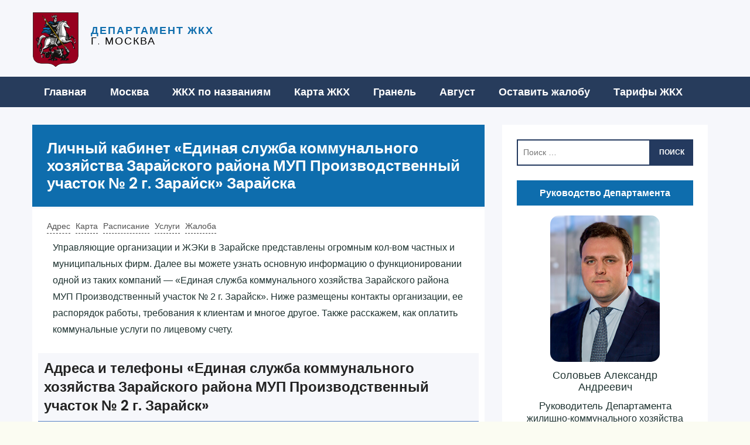

--- FILE ---
content_type: text/html; charset=UTF-8
request_url: https://mos-zhkh.ru/edinaya-sluzhba-kommunalnogo-hozyaystva-zarayskogo-rayona-mup-proizvodstvenniy-uchastok-no-2-g-zaraysk/
body_size: 21253
content:
<!DOCTYPE html>
<html lang="ru-RU"
	prefix="og: https://ogp.me/ns#" >
<head>
	<!--<script async src="https://pagead2.googlesyndication.com/pagead/js/adsbygoogle.js?client=ca-pub-6392430679148736"
     crossorigin="anonymous"></script>-->
	<meta charset="UTF-8">
	<meta http-equiv="X-UA-Compatible" content="IE=edge">
	<meta name="viewport" content="width=device-width, initial-scale=1">
	<link href="https://fonts.googleapis.com/css?family=Roboto:400,400i,500,500i,700,700i&amp;subset=cyrillic" rel="stylesheet">
	<link rel="stylesheet" href="/wp-content/themes/handbook/css/fontawesome-all.css">
		<title>«‎Единая служба коммунального хозяйства Зарайского района МУП Производственный участок № 2 г. Зарайск»‎: адрес в Зарайске и личный кабинет</title>

		<!-- All in One SEO 4.1.7 -->
		<meta name="description" content="Управляющая организация: график работы «‎Единая служба коммунального хозяйства Зарайского района МУП Производственный участок № 2 г. Зарайск»‎, адрес в Зарайске отзывы и телефон диспетчерской службы. Организация предоставляет услуги в сфере жилищно-коммунального хозяйства в Зарайске." />
		<meta name="robots" content="max-image-preview:large" />
		<link rel="canonical" href="https://mos-zhkh.ru/edinaya-sluzhba-kommunalnogo-hozyaystva-zarayskogo-rayona-mup-proizvodstvenniy-uchastok-no-2-g-zaraysk/" />
		<meta property="og:locale" content="ru_RU" />
		<meta property="og:site_name" content="ЖКХ Москва -" />
		<meta property="og:type" content="article" />
		<meta property="og:title" content="«‎Единая служба коммунального хозяйства Зарайского района МУП Производственный участок № 2 г. Зарайск»‎: адрес в Зарайске и личный кабинет" />
		<meta property="og:description" content="Управляющая организация: график работы «‎Единая служба коммунального хозяйства Зарайского района МУП Производственный участок № 2 г. Зарайск»‎, адрес в Зарайске отзывы и телефон диспетчерской службы. Организация предоставляет услуги в сфере жилищно-коммунального хозяйства в Зарайске." />
		<meta property="og:url" content="https://mos-zhkh.ru/edinaya-sluzhba-kommunalnogo-hozyaystva-zarayskogo-rayona-mup-proizvodstvenniy-uchastok-no-2-g-zaraysk/" />
		<meta property="og:image" content="https://mos-zhkh.ru/wp-content/uploads/logo.png" />
		<meta property="og:image:secure_url" content="https://mos-zhkh.ru/wp-content/uploads/logo.png" />
		<meta property="og:image:width" content="134" />
		<meta property="og:image:height" content="160" />
		<meta property="article:published_time" content="2021-07-20T03:20:44+00:00" />
		<meta property="article:modified_time" content="-001-11-30T00:00:00+00:00" />
		<meta name="twitter:card" content="summary" />
		<meta name="twitter:title" content="«‎Единая служба коммунального хозяйства Зарайского района МУП Производственный участок № 2 г. Зарайск»‎: адрес в Зарайске и личный кабинет" />
		<meta name="twitter:description" content="Управляющая организация: график работы «‎Единая служба коммунального хозяйства Зарайского района МУП Производственный участок № 2 г. Зарайск»‎, адрес в Зарайске отзывы и телефон диспетчерской службы. Организация предоставляет услуги в сфере жилищно-коммунального хозяйства в Зарайске." />
		<meta name="twitter:image" content="https://mos-zhkh.ru/wp-content/uploads/logo.png" />
		<script type="application/ld+json" class="aioseo-schema">
			{"@context":"https:\/\/schema.org","@graph":[{"@type":"WebSite","@id":"https:\/\/mos-zhkh.ru\/#website","url":"https:\/\/mos-zhkh.ru\/","name":"\u0416\u041a\u0425 \u041c\u043e\u0441\u043a\u0432\u0430","inLanguage":"ru-RU","publisher":{"@id":"https:\/\/mos-zhkh.ru\/#organization"}},{"@type":"Organization","@id":"https:\/\/mos-zhkh.ru\/#organization","name":"\u0416\u041a\u0425 \u041c\u043e\u0441\u043a\u0432\u0430","url":"https:\/\/mos-zhkh.ru\/","logo":{"@type":"ImageObject","@id":"https:\/\/mos-zhkh.ru\/#organizationLogo","url":"https:\/\/mos-zhkh.ru\/wp-content\/uploads\/logo.png","width":134,"height":160,"caption":"\u041b\u043e\u0433\u043e\u0442\u0438\u043f"},"image":{"@id":"https:\/\/mos-zhkh.ru\/#organizationLogo"}},{"@type":"BreadcrumbList","@id":"https:\/\/mos-zhkh.ru\/edinaya-sluzhba-kommunalnogo-hozyaystva-zarayskogo-rayona-mup-proizvodstvenniy-uchastok-no-2-g-zaraysk\/#breadcrumblist","itemListElement":[{"@type":"ListItem","@id":"https:\/\/mos-zhkh.ru\/#listItem","position":1,"item":{"@type":"WebPage","@id":"https:\/\/mos-zhkh.ru\/","name":"\u0413\u043b\u0430\u0432\u043d\u0430\u044f","description":"\u041d\u0430 \u043d\u0430\u0448\u0435\u043c \u0441\u0430\u0439\u0442\u0435 \u0441\u043c\u043e\u0436\u0435\u0442\u0435 \u043d\u0430\u0439\u0442\u0438 \u0430\u0434\u0440\u0435\u0441\u0430 \u0438 \u0442\u0435\u043b\u0435\u0444\u043e\u043d\u044b \u0443\u043f\u0440\u0430\u0432\u043b\u044f\u044e\u0449\u0438\u0445 \u043a\u043e\u043c\u043f\u0430\u043d\u0438\u0439 \u0432 \u0440\u0430\u0439\u043e\u043d\u0430\u0445 \u0438 \u043e\u043a\u0440\u0443\u0433\u0430\u0445 \u041c\u043e\u0441\u043a\u0432\u044b. \u0410\u0434\u0440\u0435\u0441\u0430 \u0438 \u0440\u0435\u0436\u0438\u043c \u0440\u0430\u0431\u043e\u0442\u044b \u0432\u0441\u0435\u0445 \u0416\u042d\u041a\u043e\u0432 \u0438 \u0422\u0421\u0416 \u0433\u043e\u0440\u043e\u0434\u043e\u0432 \u0438 \u043d\u0430\u0441\u0435\u043b\u0435\u043d\u043d\u044b\u0445 \u043f\u0443\u043d\u043a\u0442\u043e\u0432 \u041c\u043e\u0441\u043a\u043e\u0432\u0441\u043a\u043e\u0439 \u043e\u0431\u043b\u0430\u0441\u0442\u0438. \u041e\u0431\u044f\u0437\u0430\u043d\u043d\u043e\u0441\u0442\u0438 \u0443\u043f\u0440\u0430\u0432\u043b\u044f\u044e\u0449\u0435\u0439 \u043a\u043e\u043c\u043f\u0430\u043d\u0438\u0438 \u043f\u043e \u0416\u041a \u0420\u0424.","url":"https:\/\/mos-zhkh.ru\/"},"nextItem":"https:\/\/mos-zhkh.ru\/edinaya-sluzhba-kommunalnogo-hozyaystva-zarayskogo-rayona-mup-proizvodstvenniy-uchastok-no-2-g-zaraysk\/#listItem"},{"@type":"ListItem","@id":"https:\/\/mos-zhkh.ru\/edinaya-sluzhba-kommunalnogo-hozyaystva-zarayskogo-rayona-mup-proizvodstvenniy-uchastok-no-2-g-zaraysk\/#listItem","position":2,"item":{"@type":"WebPage","@id":"https:\/\/mos-zhkh.ru\/edinaya-sluzhba-kommunalnogo-hozyaystva-zarayskogo-rayona-mup-proizvodstvenniy-uchastok-no-2-g-zaraysk\/","name":"\u041b\u0438\u0447\u043d\u044b\u0439 \u043a\u0430\u0431\u0438\u043d\u0435\u0442 \u00ab\u200e\u0415\u0434\u0438\u043d\u0430\u044f \u0441\u043b\u0443\u0436\u0431\u0430 \u043a\u043e\u043c\u043c\u0443\u043d\u0430\u043b\u044c\u043d\u043e\u0433\u043e \u0445\u043e\u0437\u044f\u0439\u0441\u0442\u0432\u0430 \u0417\u0430\u0440\u0430\u0439\u0441\u043a\u043e\u0433\u043e \u0440\u0430\u0439\u043e\u043d\u0430 \u041c\u0423\u041f \u041f\u0440\u043e\u0438\u0437\u0432\u043e\u0434\u0441\u0442\u0432\u0435\u043d\u043d\u044b\u0439 \u0443\u0447\u0430\u0441\u0442\u043e\u043a \u2116 2 \u0433. \u0417\u0430\u0440\u0430\u0439\u0441\u043a\u00bb\u200e \u0417\u0430\u0440\u0430\u0439\u0441\u043a\u0430","description":"\u0423\u043f\u0440\u0430\u0432\u043b\u044f\u044e\u0449\u0430\u044f \u043e\u0440\u0433\u0430\u043d\u0438\u0437\u0430\u0446\u0438\u044f: \u0433\u0440\u0430\u0444\u0438\u043a \u0440\u0430\u0431\u043e\u0442\u044b \u00ab\u200e\u0415\u0434\u0438\u043d\u0430\u044f \u0441\u043b\u0443\u0436\u0431\u0430 \u043a\u043e\u043c\u043c\u0443\u043d\u0430\u043b\u044c\u043d\u043e\u0433\u043e \u0445\u043e\u0437\u044f\u0439\u0441\u0442\u0432\u0430 \u0417\u0430\u0440\u0430\u0439\u0441\u043a\u043e\u0433\u043e \u0440\u0430\u0439\u043e\u043d\u0430 \u041c\u0423\u041f \u041f\u0440\u043e\u0438\u0437\u0432\u043e\u0434\u0441\u0442\u0432\u0435\u043d\u043d\u044b\u0439 \u0443\u0447\u0430\u0441\u0442\u043e\u043a \u2116 2 \u0433. \u0417\u0430\u0440\u0430\u0439\u0441\u043a\u00bb\u200e, \u0430\u0434\u0440\u0435\u0441 \u0432 \u0417\u0430\u0440\u0430\u0439\u0441\u043a\u0435 \u043e\u0442\u0437\u044b\u0432\u044b \u0438 \u0442\u0435\u043b\u0435\u0444\u043e\u043d \u0434\u0438\u0441\u043f\u0435\u0442\u0447\u0435\u0440\u0441\u043a\u043e\u0439 \u0441\u043b\u0443\u0436\u0431\u044b. \u041e\u0440\u0433\u0430\u043d\u0438\u0437\u0430\u0446\u0438\u044f \u043f\u0440\u0435\u0434\u043e\u0441\u0442\u0430\u0432\u043b\u044f\u0435\u0442 \u0443\u0441\u043b\u0443\u0433\u0438 \u0432 \u0441\u0444\u0435\u0440\u0435 \u0436\u0438\u043b\u0438\u0449\u043d\u043e-\u043a\u043e\u043c\u043c\u0443\u043d\u0430\u043b\u044c\u043d\u043e\u0433\u043e \u0445\u043e\u0437\u044f\u0439\u0441\u0442\u0432\u0430 \u0432 \u0417\u0430\u0440\u0430\u0439\u0441\u043a\u0435.","url":"https:\/\/mos-zhkh.ru\/edinaya-sluzhba-kommunalnogo-hozyaystva-zarayskogo-rayona-mup-proizvodstvenniy-uchastok-no-2-g-zaraysk\/"},"previousItem":"https:\/\/mos-zhkh.ru\/#listItem"}]},{"@type":"Person","@id":"https:\/\/mos-zhkh.ru\/author\/mirsmoszhkhru\/#author","url":"https:\/\/mos-zhkh.ru\/author\/mirsmoszhkhru\/","name":"mirsmoszhkhru","image":{"@type":"ImageObject","@id":"https:\/\/mos-zhkh.ru\/edinaya-sluzhba-kommunalnogo-hozyaystva-zarayskogo-rayona-mup-proizvodstvenniy-uchastok-no-2-g-zaraysk\/#authorImage","url":"https:\/\/secure.gravatar.com\/avatar\/e5eb51d5d884d10a4dfe615b8d4909c45ed852e03de48bec91840e809350b933?s=96&d=mm&r=g","width":96,"height":96,"caption":"mirsmoszhkhru"}},{"@type":"WebPage","@id":"https:\/\/mos-zhkh.ru\/edinaya-sluzhba-kommunalnogo-hozyaystva-zarayskogo-rayona-mup-proizvodstvenniy-uchastok-no-2-g-zaraysk\/#webpage","url":"https:\/\/mos-zhkh.ru\/edinaya-sluzhba-kommunalnogo-hozyaystva-zarayskogo-rayona-mup-proizvodstvenniy-uchastok-no-2-g-zaraysk\/","name":"\u00ab\u200e\u0415\u0434\u0438\u043d\u0430\u044f \u0441\u043b\u0443\u0436\u0431\u0430 \u043a\u043e\u043c\u043c\u0443\u043d\u0430\u043b\u044c\u043d\u043e\u0433\u043e \u0445\u043e\u0437\u044f\u0439\u0441\u0442\u0432\u0430 \u0417\u0430\u0440\u0430\u0439\u0441\u043a\u043e\u0433\u043e \u0440\u0430\u0439\u043e\u043d\u0430 \u041c\u0423\u041f \u041f\u0440\u043e\u0438\u0437\u0432\u043e\u0434\u0441\u0442\u0432\u0435\u043d\u043d\u044b\u0439 \u0443\u0447\u0430\u0441\u0442\u043e\u043a \u2116 2 \u0433. \u0417\u0430\u0440\u0430\u0439\u0441\u043a\u00bb\u200e: \u0430\u0434\u0440\u0435\u0441 \u0432 \u0417\u0430\u0440\u0430\u0439\u0441\u043a\u0435 \u0438 \u043b\u0438\u0447\u043d\u044b\u0439 \u043a\u0430\u0431\u0438\u043d\u0435\u0442","description":"\u0423\u043f\u0440\u0430\u0432\u043b\u044f\u044e\u0449\u0430\u044f \u043e\u0440\u0433\u0430\u043d\u0438\u0437\u0430\u0446\u0438\u044f: \u0433\u0440\u0430\u0444\u0438\u043a \u0440\u0430\u0431\u043e\u0442\u044b \u00ab\u200e\u0415\u0434\u0438\u043d\u0430\u044f \u0441\u043b\u0443\u0436\u0431\u0430 \u043a\u043e\u043c\u043c\u0443\u043d\u0430\u043b\u044c\u043d\u043e\u0433\u043e \u0445\u043e\u0437\u044f\u0439\u0441\u0442\u0432\u0430 \u0417\u0430\u0440\u0430\u0439\u0441\u043a\u043e\u0433\u043e \u0440\u0430\u0439\u043e\u043d\u0430 \u041c\u0423\u041f \u041f\u0440\u043e\u0438\u0437\u0432\u043e\u0434\u0441\u0442\u0432\u0435\u043d\u043d\u044b\u0439 \u0443\u0447\u0430\u0441\u0442\u043e\u043a \u2116 2 \u0433. \u0417\u0430\u0440\u0430\u0439\u0441\u043a\u00bb\u200e, \u0430\u0434\u0440\u0435\u0441 \u0432 \u0417\u0430\u0440\u0430\u0439\u0441\u043a\u0435 \u043e\u0442\u0437\u044b\u0432\u044b \u0438 \u0442\u0435\u043b\u0435\u0444\u043e\u043d \u0434\u0438\u0441\u043f\u0435\u0442\u0447\u0435\u0440\u0441\u043a\u043e\u0439 \u0441\u043b\u0443\u0436\u0431\u044b. \u041e\u0440\u0433\u0430\u043d\u0438\u0437\u0430\u0446\u0438\u044f \u043f\u0440\u0435\u0434\u043e\u0441\u0442\u0430\u0432\u043b\u044f\u0435\u0442 \u0443\u0441\u043b\u0443\u0433\u0438 \u0432 \u0441\u0444\u0435\u0440\u0435 \u0436\u0438\u043b\u0438\u0449\u043d\u043e-\u043a\u043e\u043c\u043c\u0443\u043d\u0430\u043b\u044c\u043d\u043e\u0433\u043e \u0445\u043e\u0437\u044f\u0439\u0441\u0442\u0432\u0430 \u0432 \u0417\u0430\u0440\u0430\u0439\u0441\u043a\u0435.","inLanguage":"ru-RU","isPartOf":{"@id":"https:\/\/mos-zhkh.ru\/#website"},"breadcrumb":{"@id":"https:\/\/mos-zhkh.ru\/edinaya-sluzhba-kommunalnogo-hozyaystva-zarayskogo-rayona-mup-proizvodstvenniy-uchastok-no-2-g-zaraysk\/#breadcrumblist"},"author":"https:\/\/mos-zhkh.ru\/author\/mirsmoszhkhru\/#author","creator":"https:\/\/mos-zhkh.ru\/author\/mirsmoszhkhru\/#author","datePublished":"2021-07-20T03:20:44+03:00","dateModified":"-0001-11-30T00:00:00+03:00"},{"@type":"BlogPosting","@id":"https:\/\/mos-zhkh.ru\/edinaya-sluzhba-kommunalnogo-hozyaystva-zarayskogo-rayona-mup-proizvodstvenniy-uchastok-no-2-g-zaraysk\/#blogposting","name":"\u00ab\u200e\u0415\u0434\u0438\u043d\u0430\u044f \u0441\u043b\u0443\u0436\u0431\u0430 \u043a\u043e\u043c\u043c\u0443\u043d\u0430\u043b\u044c\u043d\u043e\u0433\u043e \u0445\u043e\u0437\u044f\u0439\u0441\u0442\u0432\u0430 \u0417\u0430\u0440\u0430\u0439\u0441\u043a\u043e\u0433\u043e \u0440\u0430\u0439\u043e\u043d\u0430 \u041c\u0423\u041f \u041f\u0440\u043e\u0438\u0437\u0432\u043e\u0434\u0441\u0442\u0432\u0435\u043d\u043d\u044b\u0439 \u0443\u0447\u0430\u0441\u0442\u043e\u043a \u2116 2 \u0433. \u0417\u0430\u0440\u0430\u0439\u0441\u043a\u00bb\u200e: \u0430\u0434\u0440\u0435\u0441 \u0432 \u0417\u0430\u0440\u0430\u0439\u0441\u043a\u0435 \u0438 \u043b\u0438\u0447\u043d\u044b\u0439 \u043a\u0430\u0431\u0438\u043d\u0435\u0442","description":"\u0423\u043f\u0440\u0430\u0432\u043b\u044f\u044e\u0449\u0430\u044f \u043e\u0440\u0433\u0430\u043d\u0438\u0437\u0430\u0446\u0438\u044f: \u0433\u0440\u0430\u0444\u0438\u043a \u0440\u0430\u0431\u043e\u0442\u044b \u00ab\u200e\u0415\u0434\u0438\u043d\u0430\u044f \u0441\u043b\u0443\u0436\u0431\u0430 \u043a\u043e\u043c\u043c\u0443\u043d\u0430\u043b\u044c\u043d\u043e\u0433\u043e \u0445\u043e\u0437\u044f\u0439\u0441\u0442\u0432\u0430 \u0417\u0430\u0440\u0430\u0439\u0441\u043a\u043e\u0433\u043e \u0440\u0430\u0439\u043e\u043d\u0430 \u041c\u0423\u041f \u041f\u0440\u043e\u0438\u0437\u0432\u043e\u0434\u0441\u0442\u0432\u0435\u043d\u043d\u044b\u0439 \u0443\u0447\u0430\u0441\u0442\u043e\u043a \u2116 2 \u0433. \u0417\u0430\u0440\u0430\u0439\u0441\u043a\u00bb\u200e, \u0430\u0434\u0440\u0435\u0441 \u0432 \u0417\u0430\u0440\u0430\u0439\u0441\u043a\u0435 \u043e\u0442\u0437\u044b\u0432\u044b \u0438 \u0442\u0435\u043b\u0435\u0444\u043e\u043d \u0434\u0438\u0441\u043f\u0435\u0442\u0447\u0435\u0440\u0441\u043a\u043e\u0439 \u0441\u043b\u0443\u0436\u0431\u044b. \u041e\u0440\u0433\u0430\u043d\u0438\u0437\u0430\u0446\u0438\u044f \u043f\u0440\u0435\u0434\u043e\u0441\u0442\u0430\u0432\u043b\u044f\u0435\u0442 \u0443\u0441\u043b\u0443\u0433\u0438 \u0432 \u0441\u0444\u0435\u0440\u0435 \u0436\u0438\u043b\u0438\u0449\u043d\u043e-\u043a\u043e\u043c\u043c\u0443\u043d\u0430\u043b\u044c\u043d\u043e\u0433\u043e \u0445\u043e\u0437\u044f\u0439\u0441\u0442\u0432\u0430 \u0432 \u0417\u0430\u0440\u0430\u0439\u0441\u043a\u0435.","inLanguage":"ru-RU","headline":"\u041b\u0438\u0447\u043d\u044b\u0439 \u043a\u0430\u0431\u0438\u043d\u0435\u0442 \u00ab\u200e\u0415\u0434\u0438\u043d\u0430\u044f \u0441\u043b\u0443\u0436\u0431\u0430 \u043a\u043e\u043c\u043c\u0443\u043d\u0430\u043b\u044c\u043d\u043e\u0433\u043e \u0445\u043e\u0437\u044f\u0439\u0441\u0442\u0432\u0430 \u0417\u0430\u0440\u0430\u0439\u0441\u043a\u043e\u0433\u043e \u0440\u0430\u0439\u043e\u043d\u0430 \u041c\u0423\u041f \u041f\u0440\u043e\u0438\u0437\u0432\u043e\u0434\u0441\u0442\u0432\u0435\u043d\u043d\u044b\u0439 \u0443\u0447\u0430\u0441\u0442\u043e\u043a \u2116 2 \u0433. \u0417\u0430\u0440\u0430\u0439\u0441\u043a\u00bb\u200e \u0417\u0430\u0440\u0430\u0439\u0441\u043a\u0430","author":{"@id":"https:\/\/mos-zhkh.ru\/author\/mirsmoszhkhru\/#author"},"publisher":{"@id":"https:\/\/mos-zhkh.ru\/#organization"},"datePublished":"2021-07-20T03:20:44+03:00","dateModified":"-0001-11-30T00:00:00+03:00","articleSection":"\u0412\u0441\u0435 \u0416\u041a\u0425","mainEntityOfPage":{"@id":"https:\/\/mos-zhkh.ru\/edinaya-sluzhba-kommunalnogo-hozyaystva-zarayskogo-rayona-mup-proizvodstvenniy-uchastok-no-2-g-zaraysk\/#webpage"},"isPartOf":{"@id":"https:\/\/mos-zhkh.ru\/edinaya-sluzhba-kommunalnogo-hozyaystva-zarayskogo-rayona-mup-proizvodstvenniy-uchastok-no-2-g-zaraysk\/#webpage"},"image":{"@type":"ImageObject","@id":"https:\/\/mos-zhkh.ru\/#articleImage","url":"https:\/\/mos-zhkh.ru\/wp-content\/uploads\/podat-pokazaniya-shchetchika.jpg","width":1525,"height":824,"caption":"\u041a\u0430\u043a \u043f\u043e\u0434\u0430\u0442\u044c \u043f\u043e\u043a\u0430\u0437\u0430\u043d\u0438\u044f \u0441\u0447\u0435\u0442\u0447\u0438\u043a\u0430"}}]}
		</script>
		<!-- All in One SEO -->


		<style type="text/css">
			.mistape-test, .mistape_mistake_inner {color: #E42029 !important;}
			#mistape_dialog h2::before, #mistape_dialog .mistape_action, .mistape-letter-back {background-color: #E42029 !important; }
			#mistape_reported_text:before, #mistape_reported_text:after {border-color: #E42029 !important;}
            .mistape-letter-front .front-left {border-left-color: #E42029 !important;}
            .mistape-letter-front .front-right {border-right-color: #E42029 !important;}
            .mistape-letter-front .front-bottom, .mistape-letter-back > .mistape-letter-back-top, .mistape-letter-top {border-bottom-color: #E42029 !important;}
            .mistape-logo svg {fill: #E42029 !important;}
		</style>
		<style id='wp-img-auto-sizes-contain-inline-css' type='text/css'>
img:is([sizes=auto i],[sizes^="auto," i]){contain-intrinsic-size:3000px 1500px}
/*# sourceURL=wp-img-auto-sizes-contain-inline-css */
</style>
<style id='wp-block-library-inline-css' type='text/css'>
:root{--wp-block-synced-color:#7a00df;--wp-block-synced-color--rgb:122,0,223;--wp-bound-block-color:var(--wp-block-synced-color);--wp-editor-canvas-background:#ddd;--wp-admin-theme-color:#007cba;--wp-admin-theme-color--rgb:0,124,186;--wp-admin-theme-color-darker-10:#006ba1;--wp-admin-theme-color-darker-10--rgb:0,107,160.5;--wp-admin-theme-color-darker-20:#005a87;--wp-admin-theme-color-darker-20--rgb:0,90,135;--wp-admin-border-width-focus:2px}@media (min-resolution:192dpi){:root{--wp-admin-border-width-focus:1.5px}}.wp-element-button{cursor:pointer}:root .has-very-light-gray-background-color{background-color:#eee}:root .has-very-dark-gray-background-color{background-color:#313131}:root .has-very-light-gray-color{color:#eee}:root .has-very-dark-gray-color{color:#313131}:root .has-vivid-green-cyan-to-vivid-cyan-blue-gradient-background{background:linear-gradient(135deg,#00d084,#0693e3)}:root .has-purple-crush-gradient-background{background:linear-gradient(135deg,#34e2e4,#4721fb 50%,#ab1dfe)}:root .has-hazy-dawn-gradient-background{background:linear-gradient(135deg,#faaca8,#dad0ec)}:root .has-subdued-olive-gradient-background{background:linear-gradient(135deg,#fafae1,#67a671)}:root .has-atomic-cream-gradient-background{background:linear-gradient(135deg,#fdd79a,#004a59)}:root .has-nightshade-gradient-background{background:linear-gradient(135deg,#330968,#31cdcf)}:root .has-midnight-gradient-background{background:linear-gradient(135deg,#020381,#2874fc)}:root{--wp--preset--font-size--normal:16px;--wp--preset--font-size--huge:42px}.has-regular-font-size{font-size:1em}.has-larger-font-size{font-size:2.625em}.has-normal-font-size{font-size:var(--wp--preset--font-size--normal)}.has-huge-font-size{font-size:var(--wp--preset--font-size--huge)}.has-text-align-center{text-align:center}.has-text-align-left{text-align:left}.has-text-align-right{text-align:right}.has-fit-text{white-space:nowrap!important}#end-resizable-editor-section{display:none}.aligncenter{clear:both}.items-justified-left{justify-content:flex-start}.items-justified-center{justify-content:center}.items-justified-right{justify-content:flex-end}.items-justified-space-between{justify-content:space-between}.screen-reader-text{border:0;clip-path:inset(50%);height:1px;margin:-1px;overflow:hidden;padding:0;position:absolute;width:1px;word-wrap:normal!important}.screen-reader-text:focus{background-color:#ddd;clip-path:none;color:#444;display:block;font-size:1em;height:auto;left:5px;line-height:normal;padding:15px 23px 14px;text-decoration:none;top:5px;width:auto;z-index:100000}html :where(.has-border-color){border-style:solid}html :where([style*=border-top-color]){border-top-style:solid}html :where([style*=border-right-color]){border-right-style:solid}html :where([style*=border-bottom-color]){border-bottom-style:solid}html :where([style*=border-left-color]){border-left-style:solid}html :where([style*=border-width]){border-style:solid}html :where([style*=border-top-width]){border-top-style:solid}html :where([style*=border-right-width]){border-right-style:solid}html :where([style*=border-bottom-width]){border-bottom-style:solid}html :where([style*=border-left-width]){border-left-style:solid}html :where(img[class*=wp-image-]){height:auto;max-width:100%}:where(figure){margin:0 0 1em}html :where(.is-position-sticky){--wp-admin--admin-bar--position-offset:var(--wp-admin--admin-bar--height,0px)}@media screen and (max-width:600px){html :where(.is-position-sticky){--wp-admin--admin-bar--position-offset:0px}}

/*# sourceURL=wp-block-library-inline-css */
</style><style id='global-styles-inline-css' type='text/css'>
:root{--wp--preset--aspect-ratio--square: 1;--wp--preset--aspect-ratio--4-3: 4/3;--wp--preset--aspect-ratio--3-4: 3/4;--wp--preset--aspect-ratio--3-2: 3/2;--wp--preset--aspect-ratio--2-3: 2/3;--wp--preset--aspect-ratio--16-9: 16/9;--wp--preset--aspect-ratio--9-16: 9/16;--wp--preset--color--black: #000000;--wp--preset--color--cyan-bluish-gray: #abb8c3;--wp--preset--color--white: #ffffff;--wp--preset--color--pale-pink: #f78da7;--wp--preset--color--vivid-red: #cf2e2e;--wp--preset--color--luminous-vivid-orange: #ff6900;--wp--preset--color--luminous-vivid-amber: #fcb900;--wp--preset--color--light-green-cyan: #7bdcb5;--wp--preset--color--vivid-green-cyan: #00d084;--wp--preset--color--pale-cyan-blue: #8ed1fc;--wp--preset--color--vivid-cyan-blue: #0693e3;--wp--preset--color--vivid-purple: #9b51e0;--wp--preset--gradient--vivid-cyan-blue-to-vivid-purple: linear-gradient(135deg,rgb(6,147,227) 0%,rgb(155,81,224) 100%);--wp--preset--gradient--light-green-cyan-to-vivid-green-cyan: linear-gradient(135deg,rgb(122,220,180) 0%,rgb(0,208,130) 100%);--wp--preset--gradient--luminous-vivid-amber-to-luminous-vivid-orange: linear-gradient(135deg,rgb(252,185,0) 0%,rgb(255,105,0) 100%);--wp--preset--gradient--luminous-vivid-orange-to-vivid-red: linear-gradient(135deg,rgb(255,105,0) 0%,rgb(207,46,46) 100%);--wp--preset--gradient--very-light-gray-to-cyan-bluish-gray: linear-gradient(135deg,rgb(238,238,238) 0%,rgb(169,184,195) 100%);--wp--preset--gradient--cool-to-warm-spectrum: linear-gradient(135deg,rgb(74,234,220) 0%,rgb(151,120,209) 20%,rgb(207,42,186) 40%,rgb(238,44,130) 60%,rgb(251,105,98) 80%,rgb(254,248,76) 100%);--wp--preset--gradient--blush-light-purple: linear-gradient(135deg,rgb(255,206,236) 0%,rgb(152,150,240) 100%);--wp--preset--gradient--blush-bordeaux: linear-gradient(135deg,rgb(254,205,165) 0%,rgb(254,45,45) 50%,rgb(107,0,62) 100%);--wp--preset--gradient--luminous-dusk: linear-gradient(135deg,rgb(255,203,112) 0%,rgb(199,81,192) 50%,rgb(65,88,208) 100%);--wp--preset--gradient--pale-ocean: linear-gradient(135deg,rgb(255,245,203) 0%,rgb(182,227,212) 50%,rgb(51,167,181) 100%);--wp--preset--gradient--electric-grass: linear-gradient(135deg,rgb(202,248,128) 0%,rgb(113,206,126) 100%);--wp--preset--gradient--midnight: linear-gradient(135deg,rgb(2,3,129) 0%,rgb(40,116,252) 100%);--wp--preset--font-size--small: 13px;--wp--preset--font-size--medium: 20px;--wp--preset--font-size--large: 36px;--wp--preset--font-size--x-large: 42px;--wp--preset--spacing--20: 0.44rem;--wp--preset--spacing--30: 0.67rem;--wp--preset--spacing--40: 1rem;--wp--preset--spacing--50: 1.5rem;--wp--preset--spacing--60: 2.25rem;--wp--preset--spacing--70: 3.38rem;--wp--preset--spacing--80: 5.06rem;--wp--preset--shadow--natural: 6px 6px 9px rgba(0, 0, 0, 0.2);--wp--preset--shadow--deep: 12px 12px 50px rgba(0, 0, 0, 0.4);--wp--preset--shadow--sharp: 6px 6px 0px rgba(0, 0, 0, 0.2);--wp--preset--shadow--outlined: 6px 6px 0px -3px rgb(255, 255, 255), 6px 6px rgb(0, 0, 0);--wp--preset--shadow--crisp: 6px 6px 0px rgb(0, 0, 0);}:where(.is-layout-flex){gap: 0.5em;}:where(.is-layout-grid){gap: 0.5em;}body .is-layout-flex{display: flex;}.is-layout-flex{flex-wrap: wrap;align-items: center;}.is-layout-flex > :is(*, div){margin: 0;}body .is-layout-grid{display: grid;}.is-layout-grid > :is(*, div){margin: 0;}:where(.wp-block-columns.is-layout-flex){gap: 2em;}:where(.wp-block-columns.is-layout-grid){gap: 2em;}:where(.wp-block-post-template.is-layout-flex){gap: 1.25em;}:where(.wp-block-post-template.is-layout-grid){gap: 1.25em;}.has-black-color{color: var(--wp--preset--color--black) !important;}.has-cyan-bluish-gray-color{color: var(--wp--preset--color--cyan-bluish-gray) !important;}.has-white-color{color: var(--wp--preset--color--white) !important;}.has-pale-pink-color{color: var(--wp--preset--color--pale-pink) !important;}.has-vivid-red-color{color: var(--wp--preset--color--vivid-red) !important;}.has-luminous-vivid-orange-color{color: var(--wp--preset--color--luminous-vivid-orange) !important;}.has-luminous-vivid-amber-color{color: var(--wp--preset--color--luminous-vivid-amber) !important;}.has-light-green-cyan-color{color: var(--wp--preset--color--light-green-cyan) !important;}.has-vivid-green-cyan-color{color: var(--wp--preset--color--vivid-green-cyan) !important;}.has-pale-cyan-blue-color{color: var(--wp--preset--color--pale-cyan-blue) !important;}.has-vivid-cyan-blue-color{color: var(--wp--preset--color--vivid-cyan-blue) !important;}.has-vivid-purple-color{color: var(--wp--preset--color--vivid-purple) !important;}.has-black-background-color{background-color: var(--wp--preset--color--black) !important;}.has-cyan-bluish-gray-background-color{background-color: var(--wp--preset--color--cyan-bluish-gray) !important;}.has-white-background-color{background-color: var(--wp--preset--color--white) !important;}.has-pale-pink-background-color{background-color: var(--wp--preset--color--pale-pink) !important;}.has-vivid-red-background-color{background-color: var(--wp--preset--color--vivid-red) !important;}.has-luminous-vivid-orange-background-color{background-color: var(--wp--preset--color--luminous-vivid-orange) !important;}.has-luminous-vivid-amber-background-color{background-color: var(--wp--preset--color--luminous-vivid-amber) !important;}.has-light-green-cyan-background-color{background-color: var(--wp--preset--color--light-green-cyan) !important;}.has-vivid-green-cyan-background-color{background-color: var(--wp--preset--color--vivid-green-cyan) !important;}.has-pale-cyan-blue-background-color{background-color: var(--wp--preset--color--pale-cyan-blue) !important;}.has-vivid-cyan-blue-background-color{background-color: var(--wp--preset--color--vivid-cyan-blue) !important;}.has-vivid-purple-background-color{background-color: var(--wp--preset--color--vivid-purple) !important;}.has-black-border-color{border-color: var(--wp--preset--color--black) !important;}.has-cyan-bluish-gray-border-color{border-color: var(--wp--preset--color--cyan-bluish-gray) !important;}.has-white-border-color{border-color: var(--wp--preset--color--white) !important;}.has-pale-pink-border-color{border-color: var(--wp--preset--color--pale-pink) !important;}.has-vivid-red-border-color{border-color: var(--wp--preset--color--vivid-red) !important;}.has-luminous-vivid-orange-border-color{border-color: var(--wp--preset--color--luminous-vivid-orange) !important;}.has-luminous-vivid-amber-border-color{border-color: var(--wp--preset--color--luminous-vivid-amber) !important;}.has-light-green-cyan-border-color{border-color: var(--wp--preset--color--light-green-cyan) !important;}.has-vivid-green-cyan-border-color{border-color: var(--wp--preset--color--vivid-green-cyan) !important;}.has-pale-cyan-blue-border-color{border-color: var(--wp--preset--color--pale-cyan-blue) !important;}.has-vivid-cyan-blue-border-color{border-color: var(--wp--preset--color--vivid-cyan-blue) !important;}.has-vivid-purple-border-color{border-color: var(--wp--preset--color--vivid-purple) !important;}.has-vivid-cyan-blue-to-vivid-purple-gradient-background{background: var(--wp--preset--gradient--vivid-cyan-blue-to-vivid-purple) !important;}.has-light-green-cyan-to-vivid-green-cyan-gradient-background{background: var(--wp--preset--gradient--light-green-cyan-to-vivid-green-cyan) !important;}.has-luminous-vivid-amber-to-luminous-vivid-orange-gradient-background{background: var(--wp--preset--gradient--luminous-vivid-amber-to-luminous-vivid-orange) !important;}.has-luminous-vivid-orange-to-vivid-red-gradient-background{background: var(--wp--preset--gradient--luminous-vivid-orange-to-vivid-red) !important;}.has-very-light-gray-to-cyan-bluish-gray-gradient-background{background: var(--wp--preset--gradient--very-light-gray-to-cyan-bluish-gray) !important;}.has-cool-to-warm-spectrum-gradient-background{background: var(--wp--preset--gradient--cool-to-warm-spectrum) !important;}.has-blush-light-purple-gradient-background{background: var(--wp--preset--gradient--blush-light-purple) !important;}.has-blush-bordeaux-gradient-background{background: var(--wp--preset--gradient--blush-bordeaux) !important;}.has-luminous-dusk-gradient-background{background: var(--wp--preset--gradient--luminous-dusk) !important;}.has-pale-ocean-gradient-background{background: var(--wp--preset--gradient--pale-ocean) !important;}.has-electric-grass-gradient-background{background: var(--wp--preset--gradient--electric-grass) !important;}.has-midnight-gradient-background{background: var(--wp--preset--gradient--midnight) !important;}.has-small-font-size{font-size: var(--wp--preset--font-size--small) !important;}.has-medium-font-size{font-size: var(--wp--preset--font-size--medium) !important;}.has-large-font-size{font-size: var(--wp--preset--font-size--large) !important;}.has-x-large-font-size{font-size: var(--wp--preset--font-size--x-large) !important;}
/*# sourceURL=global-styles-inline-css */
</style>

<style id='classic-theme-styles-inline-css' type='text/css'>
/*! This file is auto-generated */
.wp-block-button__link{color:#fff;background-color:#32373c;border-radius:9999px;box-shadow:none;text-decoration:none;padding:calc(.667em + 2px) calc(1.333em + 2px);font-size:1.125em}.wp-block-file__button{background:#32373c;color:#fff;text-decoration:none}
/*# sourceURL=/wp-includes/css/classic-themes.min.css */
</style>
<link rel='stylesheet' id='leaflet-css' href='https://mos-zhkh.ru/wp-content/plugins/BanksMap//assets/leaflet.css' type='text/css' media='all' />
<link rel='stylesheet' id='MarkerCluster-css' href='https://mos-zhkh.ru/wp-content/plugins/BanksMap//assets/MarkerCluster.css' type='text/css' media='all' />
<link rel='stylesheet' id='MarkerCluster.Default-css' href='https://mos-zhkh.ru/wp-content/plugins/BanksMap//assets/MarkerCluster.Default.css' type='text/css' media='all' />
<link rel='stylesheet' id='my-css' href='https://mos-zhkh.ru/wp-content/plugins/BanksMap//assets/my.css' type='text/css' media='all' />
<link rel='stylesheet' id='magnific-css' href='https://mos-zhkh.ru/wp-content/plugins/agreeable/css/magnific.css?ver=6.9' type='text/css' media='all' />
<link rel='stylesheet' id='agreeable-css-css' href='https://mos-zhkh.ru/wp-content/plugins/agreeable/css/front.css?ver=6.9' type='text/css' media='all' />
<link rel='stylesheet' id='mistape-front-css' href='https://mos-zhkh.ru/wp-content/plugins/mistape/assets/css/mistape-front.css?ver=1.3.9' type='text/css' media='all' />
<link rel='stylesheet' id='handbook-fonts-css' href='https://fonts.googleapis.com/css?family=Lato%3A400%2C700%2C400italic%2C700italic%7CPoppins%3A300%2C600&#038;ver=6.9#038;subset=latin%2Clatin-ext' type='text/css' media='all' />
<link rel='stylesheet' id='bootstrap-css' href='https://mos-zhkh.ru/wp-content/themes/handbook/css/bootstrap.css?ver=3.3.5' type='text/css' media='all' />
<link rel='stylesheet' id='handbook-css' href='https://mos-zhkh.ru/wp-content/themes/handbook/style.css?ver=6.9' type='text/css' media='all' />
<link rel='stylesheet' id='tablepress-default-css' href='https://mos-zhkh.ru/wp-content/plugins/tablepress/css/default.min.css?ver=1.14' type='text/css' media='all' />
<link rel='stylesheet' id='font-awesome-official-css' href='https://use.fontawesome.com/releases/v5.15.3/css/all.css' type='text/css' media='all' integrity="sha384-SZXxX4whJ79/gErwcOYf+zWLeJdY/qpuqC4cAa9rOGUstPomtqpuNWT9wdPEn2fk" crossorigin="anonymous" />
<link rel='stylesheet' id='font-awesome-official-v4shim-css' href='https://use.fontawesome.com/releases/v5.15.3/css/v4-shims.css' type='text/css' media='all' integrity="sha384-C2B+KlPW+WkR0Ld9loR1x3cXp7asA0iGVodhCoJ4hwrWm/d9qKS59BGisq+2Y0/D" crossorigin="anonymous" />
<style id='font-awesome-official-v4shim-inline-css' type='text/css'>
@font-face {
font-family: "FontAwesome";
font-display: block;
src: url("https://use.fontawesome.com/releases/v5.15.3/webfonts/fa-brands-400.eot"),
		url("https://use.fontawesome.com/releases/v5.15.3/webfonts/fa-brands-400.eot?#iefix") format("embedded-opentype"),
		url("https://use.fontawesome.com/releases/v5.15.3/webfonts/fa-brands-400.woff2") format("woff2"),
		url("https://use.fontawesome.com/releases/v5.15.3/webfonts/fa-brands-400.woff") format("woff"),
		url("https://use.fontawesome.com/releases/v5.15.3/webfonts/fa-brands-400.ttf") format("truetype"),
		url("https://use.fontawesome.com/releases/v5.15.3/webfonts/fa-brands-400.svg#fontawesome") format("svg");
}

@font-face {
font-family: "FontAwesome";
font-display: block;
src: url("https://use.fontawesome.com/releases/v5.15.3/webfonts/fa-solid-900.eot"),
		url("https://use.fontawesome.com/releases/v5.15.3/webfonts/fa-solid-900.eot?#iefix") format("embedded-opentype"),
		url("https://use.fontawesome.com/releases/v5.15.3/webfonts/fa-solid-900.woff2") format("woff2"),
		url("https://use.fontawesome.com/releases/v5.15.3/webfonts/fa-solid-900.woff") format("woff"),
		url("https://use.fontawesome.com/releases/v5.15.3/webfonts/fa-solid-900.ttf") format("truetype"),
		url("https://use.fontawesome.com/releases/v5.15.3/webfonts/fa-solid-900.svg#fontawesome") format("svg");
}

@font-face {
font-family: "FontAwesome";
font-display: block;
src: url("https://use.fontawesome.com/releases/v5.15.3/webfonts/fa-regular-400.eot"),
		url("https://use.fontawesome.com/releases/v5.15.3/webfonts/fa-regular-400.eot?#iefix") format("embedded-opentype"),
		url("https://use.fontawesome.com/releases/v5.15.3/webfonts/fa-regular-400.woff2") format("woff2"),
		url("https://use.fontawesome.com/releases/v5.15.3/webfonts/fa-regular-400.woff") format("woff"),
		url("https://use.fontawesome.com/releases/v5.15.3/webfonts/fa-regular-400.ttf") format("truetype"),
		url("https://use.fontawesome.com/releases/v5.15.3/webfonts/fa-regular-400.svg#fontawesome") format("svg");
unicode-range: U+F004-F005,U+F007,U+F017,U+F022,U+F024,U+F02E,U+F03E,U+F044,U+F057-F059,U+F06E,U+F070,U+F075,U+F07B-F07C,U+F080,U+F086,U+F089,U+F094,U+F09D,U+F0A0,U+F0A4-F0A7,U+F0C5,U+F0C7-F0C8,U+F0E0,U+F0EB,U+F0F3,U+F0F8,U+F0FE,U+F111,U+F118-F11A,U+F11C,U+F133,U+F144,U+F146,U+F14A,U+F14D-F14E,U+F150-F152,U+F15B-F15C,U+F164-F165,U+F185-F186,U+F191-F192,U+F1AD,U+F1C1-F1C9,U+F1CD,U+F1D8,U+F1E3,U+F1EA,U+F1F6,U+F1F9,U+F20A,U+F247-F249,U+F24D,U+F254-F25B,U+F25D,U+F267,U+F271-F274,U+F279,U+F28B,U+F28D,U+F2B5-F2B6,U+F2B9,U+F2BB,U+F2BD,U+F2C1-F2C2,U+F2D0,U+F2D2,U+F2DC,U+F2ED,U+F328,U+F358-F35B,U+F3A5,U+F3D1,U+F410,U+F4AD;
}
/*# sourceURL=font-awesome-official-v4shim-inline-css */
</style>
<script type="text/javascript" src="https://mos-zhkh.ru/wp-content/plugins/BanksMap//assets/leaflet.js?ver=6.9" id="leaflet-js"></script>
<script type="text/javascript" src="https://mos-zhkh.ru/wp-content/plugins/BanksMap//assets/leaflet.markercluster.js?ver=6.9" id="leaflet.markercluster-js"></script>
<script type="text/javascript" src="https://mos-zhkh.ru/wp-content/plugins/BanksMap//assets/csvToArray.v2.1.js?ver=6.9" id="csvToArray-js"></script>
<script type="text/javascript" id="jquery-core-js-extra">
/* <![CDATA[ */
var ad_display_service = {"status":""};
//# sourceURL=jquery-core-js-extra
/* ]]> */
</script>
<script type="text/javascript" src="https://mos-zhkh.ru/wp-includes/js/jquery/jquery.min.js?ver=3.7.1" id="jquery-core-js"></script>
<script type="text/javascript" src="https://mos-zhkh.ru/wp-includes/js/jquery/jquery-migrate.min.js?ver=3.4.1" id="jquery-migrate-js"></script>
<link rel="icon" href="https://mos-zhkh.ru/wp-content/uploads/logo-67x67.png" sizes="32x32" />
<link rel="icon" href="https://mos-zhkh.ru/wp-content/uploads/logo.png" sizes="192x192" />
<link rel="apple-touch-icon" href="https://mos-zhkh.ru/wp-content/uploads/logo.png" />
<meta name="msapplication-TileImage" content="https://mos-zhkh.ru/wp-content/uploads/logo.png" />
		<style type="text/css" id="wp-custom-css">
			.site-description{
	margin-left:20px;
	color:#000;
	font-weight:normal;
}

.zhkh-header{
	color:#0e6dad;
	font-weight:bold;
}

.site{
	background:#f6f7fb;
}


.img-about{
	height:250px;
	border-radius:15px;
}

.p-about{
	text-align:center;
}

.text-about{
	font-size:18px;
	line-height:1.15;
}

.text-about2{
	font-size:17px;
	line-height:1.15;
}

.text-about3{
	font-size:16px;
	line-height:1.15;
	margin-top:-10px;
}

.text-about4{
	text-align:left;
	margin-top:-10px;
	line-height:1;
}
.text-about4 a{
	font-size:14px;
}

.text-about4 a:hover{
	color:#97001e;
}

.corrupt img{
	width:175px;
}

.corrupt:hover{
	opacity:0.7;
}

#custom_html-4{
	margin-top:15px!important;
}

.entry-content{
	padding-left:10px;
	padding-right:10px;
}		</style>
		</head>

<body class="wp-singular post-template-default single single-post postid-34023 single-format-standard wp-custom-logo wp-theme-handbook" >

<div id="page" class="site">



	<div class="top-bar">
		<div class="container">
			<div class="top-bar-left pull-left">
							</div>

			<div class="top-bar-right pull-right text-right">
							</div>
		</div>
	</div><!-- .top-bar -->

	<header id="masthead" class="site-header">
		<div class="container container-header">
			<div class="site-branding text-left" style="flex-wrap:wrap;">
									<a href="https://mos-zhkh.ru/" class="custom-logo-link" rel="home"><img width="134" height="160" src="https://mos-zhkh.ru/wp-content/uploads/logo.png" class="custom-logo" alt="Логотип" decoding="async" /></a>					<p class="site-description"><span class="zhkh-header">Департамент ЖКХ</span><br>г. Москва</p>
								<div class="sidebar-toggle sidebar-toggle">
				<span></span> Меню
			</div>
							</div>
					</div>
	</header><!-- #masthead -->
				<nav id="site-navigation" class="main-navigation">
				<div class="container"><ul id="primary-menu" class="primary-menu text-left"><li id="menu-item-37712" class="menu-item menu-item-type-post_type menu-item-object-page menu-item-home menu-item-37712"><a href="https://mos-zhkh.ru/">Главная</a></li>
<li id="menu-item-37713" class="menu-item menu-item-type-custom menu-item-object-custom menu-item-37713"><a href="/zheki-tszh-goroda-moskva/">Москва</a></li>
<li id="menu-item-37718" class="menu-item menu-item-type-custom menu-item-object-custom menu-item-37718"><a href="/vse-zhkh/">ЖКХ по названиям</a></li>
<li id="menu-item-37814" class="menu-item menu-item-type-custom menu-item-object-custom menu-item-37814"><a href="/#map">Карта ЖКХ</a></li>
<li id="menu-item-37816" class="menu-item menu-item-type-custom menu-item-object-custom menu-item-37816"><a href="/granelzhkh/">Гранель</a></li>
<li id="menu-item-37817" class="menu-item menu-item-type-custom menu-item-object-custom menu-item-37817"><a href="/avgust-zhkh/">Август</a></li>
<li id="menu-item-37813" class="menu-item menu-item-type-custom menu-item-object-custom menu-item-37813"><a href="/#zhaloba">Оставить жалобу</a></li>
<li id="menu-item-37849" class="menu-item menu-item-type-custom menu-item-object-custom menu-item-37849"><a href="/tarify-zhkh-zhilishchno-kommunalnye-uslugi/">Тарифы ЖКХ</a></li>
</ul></div>			</nav><!-- #site-navigation -->
		
	<div class="container">
		<main id="main" class="site-main">
	<div class="row">
		<div class="col-md-9" id="content">

			
<article id="post-34023" class="post-34023 post type-post status-publish format-standard hentry tag-vse-zhkh">
	<header class="entry-header page-header">
		<!-- <div class="entry-meta">
			<div class="categories">Без рубрики</div>
		</div> -->
				<h1 class="entry-title page-title">Личный кабинет «‎Единая служба коммунального хозяйства Зарайского района МУП Производственный участок № 2 г. Зарайск»‎ Зарайска</h1>		
	</header><!-- .entry-header -->

	
	<div class="entry-content clearfix">
		
		<p>Управляющие организации и ЖЭКи в Зарайске представлены огромным кол-вом частных и муниципальных фирм. Далее вы можете узнать основную информацию о функционировании одной из таких компаний — «‎Единая служба коммунального хозяйства Зарайского района МУП Производственный участок № 2 г. Зарайск»‎. Ниже размещены контакты организации, ее распорядок работы, требования к клиентам и многое другое. Также расскажем, как оплатить коммунальные услуги по лицевому счету.</p>
<h2 id="adres">Адреса и телефоны «‎Единая служба коммунального хозяйства Зарайского района МУП Производственный участок № 2 г. Зарайск»‎</h2>
<p>Уточнить юридический адрес «‎Единая служба коммунального хозяйства Зарайского района МУП Производственный участок № 2 г. Зарайск»‎ в Московской области вы можете в нашей интерактивной таблице. Также в ней есть диспетчерская служба, актуальный сайт, e-mail и иные сведения.</p>

<table id="tablepress-26049" class="tablepress tablepress-id-26049">
<thead>
<tr class="row-1 odd">
	<th class="column-1">Название</th><th class="column-2">Адрес</th><th class="column-3">Контакты</th><th class="column-4">Часы приема</th>
</tr>
</thead>
<tbody class="row-hover">
<tr class="row-2 even">
	<td class="column-1">Единая служба коммунального хозяйства Зарайского района МУП Производственный участок № 2 г. Зарайск</td><td class="column-2"><span class="ymaps-geolink">35, 2-й микрорайон, Зарайск</span></td><td class="column-3"><a href="tel:+7 (49666) 2-45-97">+7 (49666) 2-45-97</a></td><td class="column-4">пн-пт 08:00–17:00, перерыв 12:00–13:00</td>
</tr>
</tbody>
</table>
<!-- #tablepress-26049 from cache -->
<p>Важно: не каждый вопрос требует похода в филиал. Граждане могут позвонить в диспетчерскую службу по телефону из таблицы и получить решение не выходя из дома. Также для удаленной консультации жители Зарайска могут использовать официальный сайт фирмы.</p>
<h3>Узнать обслуживающую компанию по адресу</h3>
<p>Узнать УК по адресу дома жители могут несколькими способами:</p>
<ul>
<li>уточнить у жильцов дома, дворника;</li>
<li>изучить сведения на стенде для объявлений;</li>
<li>изучить последнюю платежную квитанцию за услуги ЖКХ;</li>
<li>воспользоваться специализированными онлайн-площадками;</li>
<li>изучить договор с организацией;</li>
<li>задать вопрос в ближайший МФЦ или городскую администрацию.</li>
</ul>
<p>Еще один вариант — изучить опубликованную далее <a href="#map">карту</a>. Там собраны все ЖКХ Зарайска и их контактные данные.</p>
<h2 id="map">Офисы на карте Московской области</h2>
<p>Адреса отделений на карте Зарайска:</p>

<div class="BankMap" id="map964353742">  </div>

<script type="text/javascript">





  //var map = L.map('map964353742').setView([46.350, 48.065], 12);
  var map = L.map('map964353742');
  L.tileLayer('http://tiles.maps.sputnik.ru/{z}/{x}/{y}.png', {
    attribution: '<a href="http://maps.sputnik.ru/">Спутник</a> | &copy; Ростелеком | &copy; <a href="http://www.openstreetmap.org/copyright">OpenStreetMap</a>'
  }); //.addTo(map);

  var osm = L.tileLayer('https://{s}.tile.openstreetmap.org/{z}/{x}/{y}.png', {
  	maxZoom: 19,
  	attribution: '&copy; <a href="https://www.openstreetmap.org/copyright">OpenStreetMap</a> contributors'
  }).addTo(map);

  //map.scrollWheelZoom.disable();
  //        http://{s}.tile.openstreetmap.org/{z}/{x}/{y}.png

  var hospital= new L.icon({iconUrl: '/wp-content/uploads/zkh.png', iconSize: [80,80],iconAnchor: [20,20],});
  var polycl_array;
  var polycl = L.markerClusterGroup();
  //var polycl = L.layerGroup();
  jQuery.ajax({
      url: "/wp-content/uploads/edinaya-sluzhba-kommunalnogo-hozyaystva-zarayskogo-rayona-mup-proizvodstvenniy-uchastok-no-2-g-zaraysk.tsv",
      dataType: 'text',
      cache: false
   }).done(function(csvAsString){
      polycl_array=csvAsString.csvToArray({fSep:'\t', rSep:'\r\n', quot:"'", head:false, trim:true });
      var centerX = 0;
      var centerY = 0;
      for (var i = 1; i < polycl_array.length; i++) {
        var lat_lon = polycl_array[i][0].split(" ");
        centerX = centerX + parseFloat(lat_lon[0]);
        centerY = centerY + parseFloat(lat_lon[1]);
      }
      centerX = centerX / (polycl_array.length-1);
      centerY = centerY / (polycl_array.length-1);
      //alert(centerX+"==="+centerY);
      map.setView([centerX, centerY], 12);

      var cols = polycl_array[0].length;
      for (var i = 1; i < polycl_array.length; i++) {
        var lat_lon = polycl_array[i][0].split(" ");
        var m = new L.Marker(new L.LatLng(lat_lon[0].replace(",", "."),lat_lon[1].replace(",", ".")),
        {icon: hospital}
        );
        var txt = '<p>'+polycl_array[i][1]+'</p>';
        for (var c = 2; c < cols; c++){
          if(polycl_array[i][c].length>2){
            if (polycl_array[0][c].length>2){
              txt += '<b>' + polycl_array[0][c] + ': </b>' + polycl_array[i][c] + '<br/>';
            }else{
              txt += polycl_array[i][c] + '<br/>';
            }
          }
        }
        m.bindPopup(txt, {closeOnEscapeKey: true});
        polycl.addLayer(m);
      }
   });
   map.addLayer(polycl);


</script>

<h2 id="rasp">Режим работы</h2>
<p>Режим работы «‎Единая служба коммунального хозяйства Зарайского района МУП Производственный участок № 2 г. Зарайск»‎:</p>
<p class="cnt">пн-пт 08:00–17:00, перерыв 12:00–13:00</p>
<p>Следует знать: в праздничные дни график работы службы может корректироваться.</p>
<h2>Как передать показания</h2>
<p>Простейший способ подать показания за водоснабжение, электричество или газ — онлайн, на соответствующем сайте. Для этого понадобится лишь личный кабинет на портале приема платежей. Понятная инструкция по передаче данных счетчиков для физических лиц:</p>
<ol>
<li>Переходим на сайт <span class="hl" data-target="_blank" data-href="https://www.mos.ru/">mos.ru</span> и кликаем на пункт меню «Услуги» – «Каталог услуг»:</li>
<li>Теперь переходим в строку «Жилье, ЖКУ, двор» и кликаем на требуемую услугу:</li>
<p><img fetchpriority="high" decoding="async" src="https://mos-zhkh.ru/wp-content/uploads/podat-pokazaniya-shchetchika.jpg" alt="Как подать показания счетчика" width="1525" height="824" class="aligncenter size-full wp-image-24583" srcset="https://mos-zhkh.ru/wp-content/uploads/podat-pokazaniya-shchetchika.jpg 1525w, https://mos-zhkh.ru/wp-content/uploads/podat-pokazaniya-shchetchika-300x162.jpg 300w, https://mos-zhkh.ru/wp-content/uploads/podat-pokazaniya-shchetchika-1024x553.jpg 1024w, https://mos-zhkh.ru/wp-content/uploads/podat-pokazaniya-shchetchika-768x415.jpg 768w" sizes="(max-width: 1525px) 100vw, 1525px" /></p>
<li>После этого следует заполнить данные о своей квартире, ввести код плательщика и отправить актуальные показания. На этом же веб-сайте можно посмотреть счет на оплату коммунальных услуг через интернет</li>
</ol>
<p>Также можно воспользоваться другими методами: прием показаний по лицевому счету в расчетный центр, отправив смс или позвонив по номеру телефона. Узнать о такой возможности вы можете непрямую у своей управляющей компании.</p>
<h2 id="uslugi">Услуги управляющей компании</h2>
<p>Услуги, оказываемые жилищно-коммунальным хозяйством:</p>
<ul>
<li>озеленение и благоустройство территории;</li>
<li>прием оплаты услуг ЖКХ;</li>
<li>составление договора управления многоквартирным домом;</li>
<li>мелкие ремонты систем водоснабжения;</li>
<li>замена перегоревших лампочек в местах общественного пользования;</li>
<li>работы по утеплению дома;</li>
<li>поддержание работы вентиляционных систем;</li>
<li>очистка кровли от мусора.</li>
</ul>
<p>Все платные и бесплатные услуги оказываются согласно договорам и действующему законодательству.</p>
<p>Жители дома имеют право контролировать обязанности управляющей компании многоквартирных домов и следить за их выполнением.</p>
<blockquote><p>Больше сведений об обязанностях ЖКХ вы можете узнать, посетив личный кабинет на сайте.</p></blockquote>
<h2 id="zhaloba">Пожаловаться на управляющую компанию в жилищную инспекцию</h2>
<p>Бывает, что граждане остаются разочарованными работой УК. Разберемся, куда и как написать жалобу на управляющую компанию, с целью заставить коммунальщиков оказывать услуги надлежащим образом.</p>
<p>Оперативно претензия может быть отправлена непосредственно в управляющую компанию. Такой шаг будет действенным, если жалоба относится к деятельности отдельных служащих компании.</p>
<p><img decoding="async" src="https://mos-zhkh.ru/wp-content/uploads/pozhalovatsya-na-upravlyayushchuyu-kompaniyu.jpg" alt="Пожаловаться на управляющую компанию" width="945" height="635" class="aligncenter size-full wp-image-24589" srcset="https://mos-zhkh.ru/wp-content/uploads/pozhalovatsya-na-upravlyayushchuyu-kompaniyu.jpg 945w, https://mos-zhkh.ru/wp-content/uploads/pozhalovatsya-na-upravlyayushchuyu-kompaniyu-300x202.jpg 300w, https://mos-zhkh.ru/wp-content/uploads/pozhalovatsya-na-upravlyayushchuyu-kompaniyu-768x516.jpg 768w" sizes="(max-width: 945px) 100vw, 945px" /></p>
<p>В случае, если описанный способ не подходит, можно пожаловаться в прокуратуру, районную администрацию, полицию, суд, жилищную инспекцию или в Минстрой Российской Федерации. При этом обращайте внимание, чтобы документ был составлен корректно. Загрузить актуальный образец жалобы на управляющую компанию вы можете <a href="/wp-content/uploads/obrazec-zhaloby.png" target="_blank">здесь</a>.</p>
<h2 id="napisat-otzyv">Отзывы клиентов</h2>
<p>На этом портале посетители могут без регистрации оставить свое мнение о любой организации. К тексту можно прикрепить фото. Каждый отзыв перед публикацией будет отправлен модерацию. Не забывайте, краткость — сестра таланта.</p>
<p>При ознакомлении с чужими отзывами, следует знать: негативные комментарии могут быть оставлены конкурирующими организациями, а положительные — сотрудниками компании. Наш сайт динамично улучшается, и мы прикладываем все возможные силы для выявления заказных оценок.</p>
<form class="consultant-form" action="POST">
    <div class="inputs-wrapper">

    <div class="field-group">
    <label class="customize-label">Ваше имя</label><input class="customize-input prvvd-name" type="text" placeholder="Введите ваше имя">
    </div>

    <div class="field-group">
    <label class="customize-label">Ваш город</label><input class="customize-input prvvd-city" name="city" type="text" placeholder="Введите ваш город">
    </div>

    <div class="field-group">
    <label class="customize-label">Контактный телефон</label><input class="customize-input prvvd-phone" type="text" placeholder="Введите телефон для связи">
    </div>
    <div class="field-group"><label class="customize-label">Текст Вашего вопроса</label><textarea class="customize-textarea prvvd-question" cols="50" rows="5" placeholder="Опишите вашу проблему"></textarea></div>
    <div class="question-example"><span class="example-accent">Пример:</span> Как сделать временную регистрацию для своего знакомого? Какие документы нужны, могут ли отказать?</div>
    <div class="consultant-bottom">
    <div class="bottom-group"><button class="btn prvvd-send" type="submit">Задать вопрос юристу</button>
    <div class="privacy-text">Отправляя вопрос, вы соглашаетесь, что ознакомились с нашей <span data-href="/politika-konfidentsialnosti/" class="yr" data-target="_blank">политикой конфиденциальности</span></div>
    </div>
    </div></div>
    <div class="success-notification">
    <div class="consultant-logo">&nbsp;</div>
    <div class="success-notification__title">Спасибо за вопрос</div>
    <p>Данные отправлены юристу, он свяжется с Вами в течение 15 минут. <br><span><strong>Обратите внимание</strong>: заявки, полученные после 22:00, будут обработаны на следующий день.</span></p>
    </div>
    </form>

<div class="similar_records">
			<b>Смотрите также:</b><ul>							<li><a class="related-link" href="https://mos-zhkh.ru/uk-finstroy-esteyt-avariyno-dispetcherskaya-sluzhba-g-solnechnogorsk/" rel="bookmark" title="«‎УК Финстрой-Эстейт Аварийно-диспетчерская служба г. Солнечногорск»‎: адрес в Солнечногорске и телефон диспетчерской службы"><span class="related-ancor">«‎УК Финстрой-Эстейт Аварийно-диспетчерская служба г. Солнечногорск»‎: адрес в Солнечногорске и телефон диспетчерской службы</span></a></li>
												<li><a class="related-link" href="https://mos-zhkh.ru/monarh-servis/" rel="bookmark" title="«‎Монарх-сервис»‎: адрес в Москве и телефоны"><span class="related-ancor">«‎Монарх-сервис»‎: адрес в Москве и телефоны</span></a></li>
					</ul></div>	</div><!-- .entry-content -->

	
</article><!-- #post-## -->

<div id="comments" class="comments-area clearfix">
	
		<div id="respond" class="comment-respond">
		<span id="reply-title" class="h3 comment-reply-title">Добавить комментарий <small><a rel="nofollow" id="cancel-comment-reply-link" href="/edinaya-sluzhba-kommunalnogo-hozyaystva-zarayskogo-rayona-mup-proizvodstvenniy-uchastok-no-2-g-zaraysk/#respond" style="display:none;">Отменить ответ</a></small></span><form action="https://mos-zhkh.ru/wp-comments-post.php" method="post" id="commentform" class="comment-form"><p class="comment-notes"><span id="email-notes">Ваш адрес email не будет опубликован.</span> <span class="required-field-message">Обязательные поля помечены <span class="required">*</span></span></p><p class="comment-form-comment"><label for="comment">Комментарий <span class="required">*</span></label> <textarea id="comment" name="comment" cols="45" rows="8" maxlength="65525" required></textarea></p><p class="comment-form-author"><label for="author">Имя (не обязательно)</label> <input id="author" name="author" type="text" value="" size="30" /></p>
<p class="comment-form-email"><label for="email">Email (не обязательно)</label> <input id="email" name="email" type="text" value="" size="30" /></p>

<p class="comment-form-cookies-consent"><input id="wp-comment-cookies-consent" name="wp-comment-cookies-consent" type="checkbox" value="yes" /> <label for="wp-comment-cookies-consent">Сохранить моё имя, email и адрес сайта в этом браузере для последующих моих комментариев.</label></p>
<p class="form-submit"><input name="submit" type="submit" id="submit" class="submit" value="Отправить комментарий" /> <input type='hidden' name='comment_post_ID' value='34023' id='comment_post_ID' />
<input type='hidden' name='comment_parent' id='comment_parent' value='0' />
</p></form>	</div><!-- #respond -->
	</div><!-- #comments -->
		</div>

		
	<aside class="col-md-3 widget-area" id="secondary">
		<div class="widget widget_search" id="search-2"><form role="search" method="get" class="search-form" action="https://mos-zhkh.ru/">
	<input type="search" class="search-field" placeholder="Поиск &hellip;" value="" name="s">
	<button type="submit" class="search-submit">
		Поиск
	</button>
</form>
</div><div class="widget_text widget widget_custom_html" id="custom_html-3"><p class="widget-title"><span>Руководство Департамента</span></p><div class="textwidget custom-html-widget"><p class="p-about">
<img class="img-about" alt="Александр Соловьев, руководитель Департамента ЖКХ" src="/wp-content/uploads/aleksandr-solovev.jpg">
</p>
<p class="text-about">
	Соловьев Александр Андреевич
</p>
<p class="text-about2">
	Руководитель Департамента
</p>
<p class="text-about3">
	жилищно-коммунального хозяйства города Москвы
</p>
<p class="text-about4">
	<a href="tel:+74957777777"><i class="fas fa-phone-square"></i> +7 (495) 777-77-77</a><br>
	<a href="mailto:dzhkh@mos.ru"><i class="fas fa-envelope"></i> dzhkh@mos.ru</a><br>
	<span class="hl" data-href="https://yandex.ru/maps/-/CCUa4SvTtC" data-target="_blank"><i class="fas fa-map-marker-alt"></i> Москва, Богоявленский переулок, 6с2</span>
	
</p></div></div><div class="widget_text widget widget_custom_html" id="custom_html-2"><p class="widget-title"><span>Услуги и сервисы Департамента</span></p><div class="textwidget custom-html-widget"><div class="widget-links">
	<a href="/tarify-zhkh-zhilishchno-kommunalnye-uslugi/">Узнать тарифы</a>
	<span class="hl" data-href="https://www.mos.ru/pgu/ru/app/guis/062301/" data-target="_blank">Получить и оплатить ЕПД</span>
	<span class="hl" data-href="https://www.mos.ru/pgu/ru/application/guis/1111/" data-target="_blank">Подать показания водомеров</span>
	<span class="hl" data-href="https://www.mos.ru/dgkh/services/view/189/" data-target="_blank">Заключить договор водопользования</span>
	<span class="hl" data-href="https://www.mos.ru/services/vyzov-mastera/" data-target="_blank">Вызвать мастера</span>
	<span class="hl" data-href="https://www.mos.ru/feedback/reception/?department=19889090" data-target="_blank">Электронная приемная</span>
</div></div></div><div class="widget_text widget widget_custom_html" id="custom_html-4"><p class="widget-title"><span>Важно!</span></p><div class="textwidget custom-html-widget"><span class="corrupt hl" data-href="https://www.mos.ru/dgkh/anticorruption/" data-target="_blank"><img alt="Противодействие коррупции" src="/wp-content/uploads/stop-korrupciya.png"></span></div></div>	</aside>

	</div>
</main>
</div><!-- .container -->

<footer id="colophon" class="site-footer">
	<!-- <form class="consultant-form modal-form" action="POST">
		<div class="close-popup modal-close"><i class="far fa-window-close"></i></div>
		<div class="inputs-wrapper">
		<div class="field-group">
		<label class="customize-label">Ваш телефон</label><input class="customize-input prvvd-phone" type="text" placeholder="Введите телефон для связи">
		</div>
		<div class="field-group"><label class="customize-label">Ваш вопрос</label><textarea class="customize-textarea prvvd-question" cols="50" rows="4" placeholder="Опишите вашу проблему"></textarea></div>
		<div class="question-example"><span class="example-accent">Например:</span> Хочу переоформить дачный участок в МО на родственника. Какие документы мне для этого нужно, как правильно их оформить?</div>
		<div class="consultant-bottom">
		<div class="bottom-group"><button class="btn prvvd-send" type="submit">Оставить заявку</button>
		<div class="privacy-text"><span data-href="/politika-konfidencialnosti/" class="hl" data-target="_blank">Политика конфиденциальности</span></div>
		</div>
		</div>
		</div>
		<div class="success-notification">
		<div class="success-notification__title">Спасибо!</div>
		<p>Наш юрист уже обрабатывает вашу заявку, он свяжется с Вами в течение 15 минут <br><span><strong>Обратите внимание</strong>: заявки, отправленные после 22:00 (для жителей Москвы и МО, для остальных регионов после 19:00), будут обработаны завтра.</span></p>
		</div>
	</form> -->
	
	<div class="site-info clearfix">
		<div class="container">
			<div class="top-footer">
				<div class="top-footer-col">
					<img width="134" height="160" src="https://mos-zhkh.ru/wp-content/uploads/logo.png" class="custom-logo footer-logo" alt="Логотип" itemprop="logo" decoding="async" loading="lazy" />					<b>Департамент ЖКХ г. Москва</b>
				</div>
				<div class="top-footer-col">
					<a href="mailto:support@mos-zhkh.ru">support@mos-zhkh.ru</a>
					<span class="hl" data-href="/privacy-policy/">Политика конфиденциальности</span>
				</div>
			</div>
			<div class="credit">
				<div class="bottom-footer-col footer-info">
					<p><b>mos-zhkh.ru</b> © 2026</p>
					<p>Информационный портал Департамента жилищно-коммунального хозяйства города Москва. Ресурс не является официальным.</p>
					<p>Все опубликованные материалы являются интеллектуальной собственностью их создателей – копирование и дальнейшее размещение без указания активной индексируемой ссылки (без атрибута rel="nofollow") запрещено.</p>
				</div>
				<div class="bottom-footer-col">
					<b class="footer-title">Разделы сайта</b>
					<ul>
						<li><a href="/zheki-tszh-goroda-moskva/">Москва</a></li>
						<li><a href="/zhkh-balashihi-moskovskoy-oblasti/">Балашиха</a></li>
						<li><a href="/upravlyayushchie-kompanii-v-koroleve-moskovskoy-oblasti/">Королев</a></li>
						<li><a href="/">Московская область</a></li>
						<li><a href="/vse-zhkh/">Все управляющие компании</a></li>
					</ul>
				</div>
				<div class="mistape_caption"><p>Нашли ошибку? Выделите текст и нажмите Ctrl + Enter, чтобы рассказать нам об этом.</p></div>			</div>
		</div>
	</div><!-- .site-info -->
	<script type="text/javascript">
	//<![CDATA[
	function addLink() {
	var body_element = document.getElementsByTagName('body')[0];
	var selection = window.getSelection();
	var pagelink = " (Источник: <a href='"+document.location.href+"'>"+document.location.href+"</a>)</p>";
	var copytext = selection + pagelink;
	var newdiv = document.createElement('div');
	newdiv.style.position = 'absolute';
	newdiv.style.left = '-99999px';
	body_element.appendChild(newdiv);
	newdiv.innerHTML = copytext;
	selection.selectAllChildren(newdiv);
	window.setTimeout( function() {
	body_element.removeChild(newdiv);
	}, 0);
	}
	document.oncopy = addLink;
	//]]>
	</script>
	<script src="/wp-content/themes/handbook/js/content.js"></script>
	<!--<script src="/wp-content/themes/handbook/js/valid.js"></script>-->
	<script src="/wp-content/themes/handbook/js/table-class.js"></script>
	<script src="/wp-content/themes/handbook/js/mini-nav.js"></script>
	<script src="/wp-content/themes/handbook/js/main-category.js"></script>
	<script src="/wp-content/themes/handbook/js/imask.js"></script>
	<script src="/wp-content/themes/handbook/js/paging-consultant.js"></script>
	<!-- <script src="/wp-content/themes/handbook/js/modal-consultant.js"></script> -->
</footer>
</div><!-- #page -->


	<aside class="mobile-sidebar">
		<div class="sidebar-toggle sidebar-toggle active">
				<span></span>
			</div>
					<nav class="mobile-navigation">
				<ul id="primary-menu-mobile" class="primary-menu-mobile"><li class="menu-item menu-item-type-post_type menu-item-object-page menu-item-home menu-item-37712"><a href="https://mos-zhkh.ru/">Главная</a></li>
<li class="menu-item menu-item-type-custom menu-item-object-custom menu-item-37713"><a href="/zheki-tszh-goroda-moskva/">Москва</a></li>
<li class="menu-item menu-item-type-custom menu-item-object-custom menu-item-37718"><a href="/vse-zhkh/">ЖКХ по названиям</a></li>
<li class="menu-item menu-item-type-custom menu-item-object-custom menu-item-37814"><a href="/#map">Карта ЖКХ</a></li>
<li class="menu-item menu-item-type-custom menu-item-object-custom menu-item-37816"><a href="/granelzhkh/">Гранель</a></li>
<li class="menu-item menu-item-type-custom menu-item-object-custom menu-item-37817"><a href="/avgust-zhkh/">Август</a></li>
<li class="menu-item menu-item-type-custom menu-item-object-custom menu-item-37813"><a href="/#zhaloba">Оставить жалобу</a></li>
<li class="menu-item menu-item-type-custom menu-item-object-custom menu-item-37849"><a href="/tarify-zhkh-zhilishchno-kommunalnye-uslugi/">Тарифы ЖКХ</a></li>
</ul>			</nav>
					</aside>
	<script src="https://api-maps.yandex.ru/2.1/?apikey=07af730e-43aa-4944-8366-28b03949953b&lang=ru_RU&load=Geolink" type="text/javascript"></script>
	<!-- Yandex.Metrika counter --> <script type="text/javascript" > (function(m,e,t,r,i,k,a){m[i]=m[i]||function(){(m[i].a=m[i].a||[]).push(arguments)}; m[i].l=1*new Date();k=e.createElement(t),a=e.getElementsByTagName(t)[0],k.async=1,k.src=r,a.parentNode.insertBefore(k,a)}) (window, document, "script", "https://mc.yandex.ru/metrika/tag.js", "ym"); ym(83439739, "init", { clickmap:true, trackLinks:true, accurateTrackBounce:true }); </script> <noscript><div><img src="https://mc.yandex.ru/watch/83439739" style="position:absolute; left:-9999px;" alt="" /></div></noscript> <!-- /Yandex.Metrika counter -->
<script type="speculationrules">
{"prefetch":[{"source":"document","where":{"and":[{"href_matches":"/*"},{"not":{"href_matches":["/wp-*.php","/wp-admin/*","/wp-content/uploads/*","/wp-content/*","/wp-content/plugins/*","/wp-content/themes/handbook/*","/*\\?(.+)"]}},{"not":{"selector_matches":"a[rel~=\"nofollow\"]"}},{"not":{"selector_matches":".no-prefetch, .no-prefetch a"}}]},"eagerness":"conservative"}]}
</script>
<script type="text/javascript" src="https://mos-zhkh.ru/wp-content/plugins/agreeable/js/magnific.js?ver=6.9" id="magnific-js"></script>
<script type="text/javascript" src="https://mos-zhkh.ru/wp-content/plugins/agreeable/js/agreeable.js?ver=6.9" id="agreeable-js-js"></script>
<script type="text/javascript" src="https://mos-zhkh.ru/wp-content/plugins/mistape/assets/js/modernizr.custom.js?ver=1.3.9" id="modernizr-js"></script>
<script type="text/javascript" id="mistape-front-js-extra">
/* <![CDATA[ */
var decoMistape = {"ajaxurl":"https://mos-zhkh.ru/wp-admin/admin-ajax.php"};
//# sourceURL=mistape-front-js-extra
/* ]]> */
</script>
<script type="text/javascript" src="https://mos-zhkh.ru/wp-content/plugins/mistape/assets/js/mistape-front.js?ver=1645445186" id="mistape-front-js"></script>
<script type="text/javascript" src="https://mos-zhkh.ru/wp-content/themes/handbook/js/script.js?ver=6.9" id="handbook-js"></script>
<script type="text/javascript" src="https://mos-zhkh.ru/wp-includes/js/comment-reply.min.js?ver=6.9" id="comment-reply-js" async="async" data-wp-strategy="async" fetchpriority="low"></script>
<script type="text/javascript" id="q2w3_fixed_widget-js-extra">
/* <![CDATA[ */
var q2w3_sidebar_options = [{"use_sticky_position":false,"margin_top":10,"margin_bottom":0,"stop_elements_selectors":"","screen_max_width":0,"screen_max_height":0,"widgets":[]}];
//# sourceURL=q2w3_fixed_widget-js-extra
/* ]]> */
</script>
<script type="text/javascript" src="https://mos-zhkh.ru/wp-content/plugins/q2w3-fixed-widget/js/frontend.min.js?ver=6.0.4" id="q2w3_fixed_widget-js"></script>
<script type="text/javascript" src="https://mos-zhkh.ru/wp-content/plugins/tablepress/js/jquery.datatables.min.js?ver=1.14" id="tablepress-datatables-js"></script>
<script type="text/javascript">
jQuery(function($){
var DataTables_language={};
DataTables_language["ru_RU"]={"info":"Записи с _START_ до _END_ из _TOTAL_ записей","infoEmpty":"Записи с 0 до 0 из 0 записей","infoFiltered":"(отфильтровано из _MAX_ записей)","infoPostFix":"","lengthMenu":"Показать _MENU_ записей","processing":"Подождите...","search":"Поиск:","zeroRecords":"Записи отсутствуют.","paginate": {"first":"Первая","previous":"Предыдущая","next":"Следующая","last":"Последняя"},"aria": {"sortAscending":": активировать для сортировки столбца по возрастанию","sortDescending":": активировать для сортировки столбцов по убыванию"},"decimal":",","thousands":"."};
$('#tablepress-26049').dataTable({"language":DataTables_language["ru_RU"],"order":[],"orderClasses":false,"stripeClasses":["even","odd"],"pagingType":"simple"});
});
</script><div id="mistape_dialog" data-mode="confirm" data-dry-run="0">
			           <div class="dialog__overlay"></div><div class="dialog__content without-comment"><div id="mistape_confirm_dialog" class="mistape_dialog_screen">
					<div class="dialog-wrap">
						<div class="dialog-wrap-top">
							<h2>Сообщить об опечатке</h2>
							 <div class="mistape_dialog_block">
								<h3>Текст, который будет отправлен нашим редакторам:</h3>
								<div id="mistape_reported_text"></div>
							 </div>
							 </div>
						<div class="dialog-wrap-bottom"><div class="pos-relative">
						</div>
					</div>
			    </div>
			    <div class="mistape_dialog_block">
					<a class="mistape_action" data-action="send" data-id="34023" role="button">Отправить</a>
					<a class="mistape_action" data-dialog-close role="button" style="display:none">Отмена</a>
				</div>
				<div class="mistape-letter-front letter-part">
				    <div class="front-left"></div>
				    <div class="front-right"></div>
				    <div class="front-bottom"></div>
				</div>
				<div class="mistape-letter-back letter-part">
					<div class="mistape-letter-back-top"></div>
				</div>
				<div class="mistape-letter-top letter-part"></div>
			</div></div></div></body>
</html>

--- FILE ---
content_type: text/tab-separated-values
request_url: https://mos-zhkh.ru/wp-content/uploads/edinaya-sluzhba-kommunalnogo-hozyaystva-zarayskogo-rayona-mup-proizvodstvenniy-uchastok-no-2-g-zaraysk.tsv?_=1769297894364
body_size: 339
content:
ÐšÐ¾Ð¾Ñ€Ð´Ð¸Ð½Ð°Ñ‚Ñ‹	Ð—Ð°Ð³Ð¾Ð»Ð¾Ð²Ð¾Ðº	
54.764594 38.894078	ÐžÑ‚Ð´ÐµÐ»ÐµÐ½Ð¸Ðµ 1	Ð•Ð´Ð¸Ð½Ð°Ñ ÑÐ»ÑƒÐ¶Ð±Ð° ÐºÐ¾Ð¼Ð¼ÑƒÐ½Ð°Ð»ÑŒÐ½Ð¾Ð³Ð¾ Ñ…Ð¾Ð·ÑÐ¹ÑÑ‚Ð²Ð° Ð—Ð°Ñ€Ð°Ð¹ÑÐºÐ¾Ð³Ð¾ Ñ€Ð°Ð¹Ð¾Ð½Ð° ÐœÐ£ÐŸ ÐŸÑ€Ð¾Ð¸Ð·Ð²Ð¾Ð´ÑÑ‚Ð²ÐµÐ½Ð½Ñ‹Ð¹ ÑƒÑ‡Ð°ÑÑ‚Ð¾Ðº â„– 2 Ð³. Ð—Ð°Ñ€Ð°Ð¹ÑÐº<br>35, 2-Ð¹ Ð¼Ð¸ÐºÑ€Ð¾Ñ€Ð°Ð¹Ð¾Ð½, Ð—Ð°Ñ€Ð°Ð¹ÑÐº<br><a href="tel:+7 (49666) 2-45-97">+7 (49666) 2-45-97</a><br>Ð¿Ð½-Ð¿Ñ‚ 08:00â€“17:00, Ð¿ÐµÑ€ÐµÑ€Ñ‹Ð² 12:00â€“13:00
